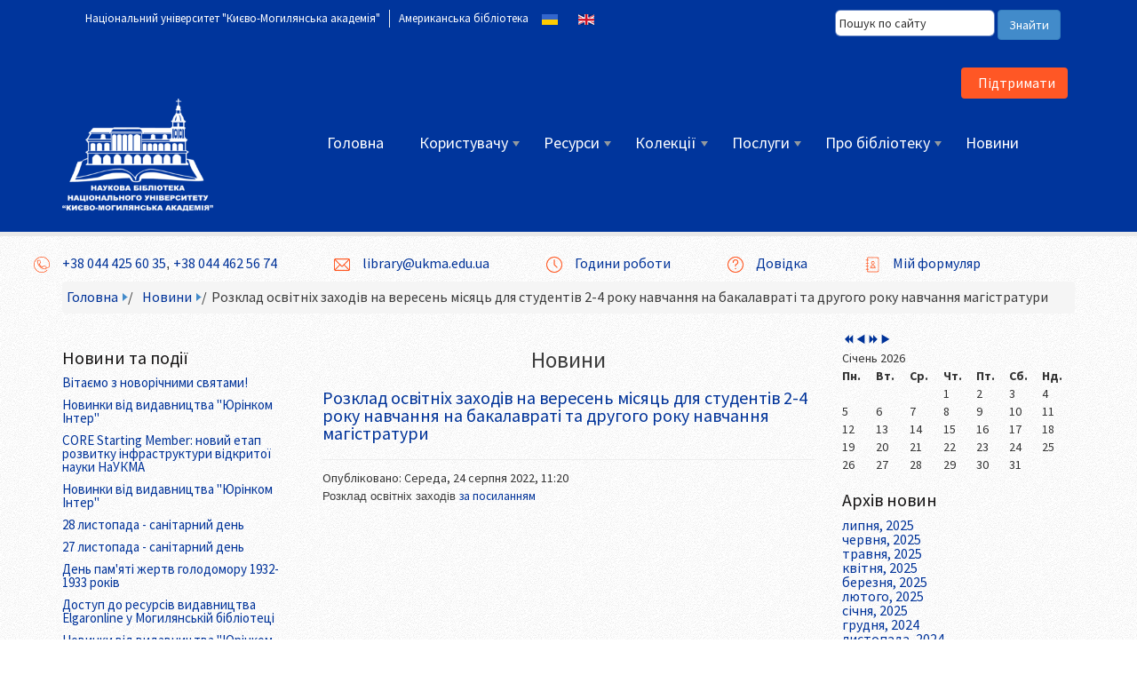

--- FILE ---
content_type: text/html; charset=utf-8
request_url: https://library.ukma.edu.ua/novyny/564-rozklad-osvitnikh-zakhodiv-na-veresen-misiats-dlia-studentiv-2-4-roku-navchannia-na-bakalavrati-ta-druhoho-roku-navchannia-mahistratury-2
body_size: 12877
content:

<!DOCTYPE html>
<html xmlns="http://www.w3.org/1999/xhtml" xml:lang="uk-ua" lang="uk-ua" dir="ltr">
<head>
	<!-- Optimised with Easy Frontend SEO Free - Kubik-Rubik Joomla! Extensions - https://kubik-rubik.de/efseo-easy-frontend-seo -->
	<meta name="viewport" content="width=device-width, initial-scale=1">
	<script type="text/javascript" src="/templates/os-basetemplate/javascript/jquery.js"></script>
	<script type="text/javascript">jQuery.noConflict();</script>
	

<link href='//fonts.googleapis.com/css?family=Source+Sans+Pro:200,300,400,600,700,900,200italic,300italic,400italic,600italic,700italic,900italic|Dosis:200,300,400,500,600,700,800|Abel|Droid+Sans:400,700|Lato:100,300,400,700,900,100italic,300italic,400italic,700italic,900italic|Lora:400,700,400italic,700italic|PT+Sans:400,700,400italic,700italic|PT+Sans+Narrow:400,700|Quicksand:300,400,700|Ubuntu:300,400,500,700,300italic,400italic,500italic,700italic|Lobster|Ubuntu+Condensed|Oxygen:400,300,700|Oswald:700,400,300|Open+Sans+Condensed:300,700,300italic|Roboto+Condensed:300italic,400italic,700italic,400,700,300|Open+Sans:300italic,400italic,600italic,700italic,800italic,800,700,400,600,300|Prosto+One|Francois+One|Comfortaa:700,300,400|Raleway:300,600,900,500,400,100,800,200,700|Roboto:300,700,500italic,900,300italic,400italic,900italic,100italic,100,500,400,700italic|Roboto+Slab:300,700,100,400|Share:700,700italic,400italic,400' rel='stylesheet' type='text/css'
>
<link href="//maxcdn.bootstrapcdn.com/font-awesome/4.3.0/css/font-awesome.min.css" rel="stylesheet">

 <base href="https://library.ukma.edu.ua/novyny/564-rozklad-osvitnikh-zakhodiv-na-veresen-misiats-dlia-studentiv-2-4-roku-navchannia-na-bakalavrati-ta-druhoho-roku-navchannia-mahistratury-2" />
	<meta http-equiv="content-type" content="text/html; charset=utf-8" />
	<meta name="keywords" content="Наукова бібліотека Національний університет &quot;Києво-Могилянська академія&quot;" />
	<meta name="rights" content="Наукова бібліотека Національного університету &quot;Києво-Могилянська академія&quot;" />
	<meta name="robots" content="index, follow" />
	<meta name="description" content="Наукова бібліотека Національного університету &quot;Києво-Могилянська академія&quot;" />
	<meta name="generator" content="Joomla! - Open Source Content Management" />
	<title>Розклад освітніх заходів на вересень місяць для студентів 2-4 року навчання на бакалавраті та другого року навчання магістратури</title>
	<link href="/templates/os-basetemplate/favicon.ico" rel="shortcut icon" type="image/vnd.microsoft.icon" />
	<link href="https://library.ukma.edu.ua/component/search/?Itemid=131&amp;catid=16&amp;id=564&amp;format=opensearch" rel="search" title="Пошук Наукова бібліотека НаУКМА" type="application/opensearchdescription+xml" />
	<link href="/media/system/css/modal.css?6d5b7f43c917f9a5cc4ca01bc6116251" rel="stylesheet" type="text/css" />
	<link href="/media/com_attachments/css/attachments_hide.css" rel="stylesheet" type="text/css" />
	<link href="/templates/os-basetemplate/bootstrap/css/bootstrap.css" rel="stylesheet" type="text/css" />
	<link href="/templates/os-basetemplate/css/style.css" rel="stylesheet" type="text/css" />
	<link href="/media/com_icagenda/icicons/style.css" rel="stylesheet" type="text/css" />
	<link href="/components/com_icagenda/themes/packs/ic_rounded/css/ic_rounded_module.css" rel="stylesheet" type="text/css" />
	<link href="https://library.ukma.edu.ua/plugins/content/fastsocialshare/style/style.css" rel="stylesheet" type="text/css" />
	<link href="/media/mod_languages/css/template.css?6d5b7f43c917f9a5cc4ca01bc6116251" rel="stylesheet" type="text/css" />
	<style type="text/css">

.boxnavbuttons {width:40px; bottom: 5%; position:fixed; z-index: 10001; display: none;}

.backtotop{ transition: background 0.35s ease; margin-bottom: 2px; background-size: 100% 100% !important; background-image: url("https://library.ukma.edu.ua/images/icons/arrow-up.png"); background-color: #ff5725; width:40px; height:40px; border-radius: 25px; z-index: 10001; display: block;}
.backtotop:hover{ background-color: #fcd2c5; cursor: pointer; }

.gotobottom{ transition: background 0.35s ease; margin-bottom: 2px; background-size: 100% 100% !important; background-image: url("https://library.ukma.edu.ua/plugins/system/gotop/img/scrollTobottom.png"); background-color: #ff5725; width:40px; height:40px; border-radius: 25px; z-index: 10001; display:block;}
.gotobottom:hover { background-color: #fcd2c5; cursor: pointer; }

@media only screen and (max-width: 768px) {
.gototop {display: none !important;}
}

.boxnavbuttons{right: 5px;}



@media screen and (min-width:1201px){


}

@media screen and (min-width:769px) and (max-width:1200px){


}

@media screen and (min-width:481px) and (max-width:768px){


.ic_rounded.iccalendar table td .icevent a:hover,
.ic_rounded.iccalendar table td .icevent a:focus {
	border-radius:3px;
	background:#333;
}
.ic_rounded.iccalendar table td .icevent a:hover .bright,
.ic_rounded.iccalendar table td .icevent a:focus .bright {
	border-radius:3px;
	color:#fff;
	background:#333;
}
.ic_rounded.iccalendar table td .icmulti a:hover,
.ic_rounded.iccalendar table td .icevent a:focus {
	background:#333;
}
.ic_rounded.iccalendar table td .icmulti a:hover .bright,
.ic_rounded.iccalendar table td .icevent a:focus .bright {
	color:#fff;
	background:#333;
}


.ic_rounded .icnav .backic:hover,
.ic_rounded .icnav .nextic:hover,
.ic_rounded .icnav .backicY:hover,
.ic_rounded .icnav .nexticY:hover {
	color:#333333;
	background:none;
	cursor:pointer;
}
#ictip a.close:hover {
	color:black;
	background:none;
	cursor:pointer;
}
#ictip div.linkTo:hover {
	color:#000;
	background:#ddd;
	text-decoration:none;
	border-radius:3px;
}
#ictip a:hover {
	background:none;
}

}

@media screen and (max-width:480px){



	#ictip a.close {
		padding-right:15px;
	}

}

	</style>
	<script type="application/json" class="joomla-script-options new">{"csrf.token":"d96b3a91081a1099ea8f4d7fc0b020ce","system.paths":{"root":"","base":""}}</script>
	<script src="/media/system/js/mootools-core.js?6d5b7f43c917f9a5cc4ca01bc6116251" type="text/javascript"></script>
	<script src="/media/system/js/core.js?6d5b7f43c917f9a5cc4ca01bc6116251" type="text/javascript"></script>
	<script src="/media/system/js/mootools-more.js?6d5b7f43c917f9a5cc4ca01bc6116251" type="text/javascript"></script>
	<script src="/media/system/js/modal.js?6d5b7f43c917f9a5cc4ca01bc6116251" type="text/javascript"></script>
	<script src="/media/jui/js/jquery.min.js?6d5b7f43c917f9a5cc4ca01bc6116251" type="text/javascript"></script>
	<script src="/media/jui/js/jquery-noconflict.js?6d5b7f43c917f9a5cc4ca01bc6116251" type="text/javascript"></script>
	<script src="/media/jui/js/jquery-migrate.min.js?6d5b7f43c917f9a5cc4ca01bc6116251" type="text/javascript"></script>
	<script src="/media/com_attachments/js/attachments_refresh.js" type="text/javascript"></script>
	<script src="/templates/os-basetemplate/bootstrap/js/bootstrap.js" type="text/javascript"></script>
	<script src="/templates/os-basetemplate/javascript/custom.js" type="text/javascript"></script>
	<script src="/media/jui/js/bootstrap.min.js?6d5b7f43c917f9a5cc4ca01bc6116251" type="text/javascript"></script>
	<script src="/modules/mod_iccalendar/js/jQuery.highlightToday.min.js" type="text/javascript"></script>
	<script type="text/javascript">

		jQuery(function($) {
			SqueezeBox.initialize({});
			initSqueezeBox();
			$(document).on('subform-row-add', initSqueezeBox);

			function initSqueezeBox(event, container)
			{
				SqueezeBox.assign($(container || document).find('a.modal').get(), {
					parse: 'rel'
				});
			}
		});

		window.jModalClose = function () {
			SqueezeBox.close();
		};

		// Add extra modal close functionality for tinyMCE-based editors
		document.onreadystatechange = function () {
			if (document.readyState == 'interactive' && typeof tinyMCE != 'undefined' && tinyMCE)
			{
				if (typeof window.jModalClose_no_tinyMCE === 'undefined')
				{
					window.jModalClose_no_tinyMCE = typeof(jModalClose) == 'function'  ?  jModalClose  :  false;

					jModalClose = function () {
						if (window.jModalClose_no_tinyMCE) window.jModalClose_no_tinyMCE.apply(this, arguments);
						tinyMCE.activeEditor.windowManager.close();
					};
				}

				if (typeof window.SqueezeBoxClose_no_tinyMCE === 'undefined')
				{
					if (typeof(SqueezeBox) == 'undefined')  SqueezeBox = {};
					window.SqueezeBoxClose_no_tinyMCE = typeof(SqueezeBox.close) == 'function'  ?  SqueezeBox.close  :  false;

					SqueezeBox.close = function () {
						if (window.SqueezeBoxClose_no_tinyMCE)  window.SqueezeBoxClose_no_tinyMCE.apply(this, arguments);
						tinyMCE.activeEditor.windowManager.close();
					};
				}
			}
		};
		
jQuery(document).ready(function() {
	
var scrollDiv = document.createElement('div');
jQuery(scrollDiv).attr('class', 'boxnavbuttons').html('').appendTo('body');
	  });	

    jQuery(window).scroll(function(){
        if (jQuery(this).scrollTop() > 100) {
            jQuery('.boxnavbuttons').fadeIn();
	    } else {
            jQuery('.boxnavbuttons').fadeOut();
        }
    });

jQuery(document).ready(function() {
var scrollDiv = document.createElement('div');
jQuery(scrollDiv).attr('class', 'backtotop').attr('title', '').html('').appendTo('.boxnavbuttons');
	  });	
	
jQuery(document).ready(function(){

    //Click event to scroll to top
    jQuery('.backtotop').click(function(){
        jQuery('html, body').animate({scrollTop : 0},800);
        return false;
    });

});

		jQuery(document).ready(function(){
			jQuery("#mod_iccalendar_182").highlightToday("show_today");
		});
	
	</script>

 
<script type="text/javascript">  window.dataLayer = window.dataLayer || [];
  function gtag(){dataLayer.push(arguments);}
  gtag('js', new Date());

  gtag('config', 'UA-22914707-10');

</script>
<!--[if IE 7]> <link type="text/css" rel="stylesheet" href="/templates/os-basetemplate/css/style_ie7.css" /> <![endif]-->
<!--[if IE 8]> <link type="text/css" rel="stylesheet" href="/templates/os-basetemplate/css/style_ie8.css" /> <![endif]-->
<!--[if IE 9]> <link type="text/css" rel="stylesheet" href="/templates/os-basetemplate/css/style_ie9.css" /> <![endif]-->

<meta name="yandex-verification" content="9644f5ea30b63b06" />


</head>
<style type="text/css">
body {
    font-family:"Source Sans Pro";
    background-color:#FFFFFF; 
    background-image: url('/templates/os-basetemplate/images/04.png');
}
a {
    color:#003399;
    text-decoration:none;
    font-family:"Source Sans Pro";
}
a:hover {
    color:#FF5725;
    text-decoration:none;
}
.top_menu li a {
    color:#FFFFFF;
    text-decoration:none;
    font-family:"Source Sans Pro";
}
.top_menu li a:hover {
    color:#FF5725;
    text-decoration:none;
} 
.main_menu li a {
    color:#FFFFFF;
    text-decoration:none;
    font-family:"Source Sans Pro";
}
.main_menu li a:hover {
    color:#FF5725;
    text-decoration:none;
}
.footer_menu li a {
    color:#FFFFFF;
    text-decoration:none;
    font-family:"Source Sans Pro";
}
.footer_menu li a:hover {
    color:#FF5725;
    text-decoration:none;
}


h1 {font-family:"Source Sans Pro";}
h2 {font-family:"Source Sans Pro";}
h3 {font-family:"Source Sans Pro";}
h4 {font-family:"Source Sans Pro";}
h5 {font-family:"Source Sans Pro";}
h6 {font-family:"Source Sans Pro";}
</style>

<body>
	<div class="header">
		<div id="header" class="container">

			<div  class="row">
				 								    <div class="top_menu col-lg-12 col-md-12 col-sm-12 col-xs-12">
						<div id="site-navigation-top" class="navbar" role="navigation">
							<div class="navbar-header">
						      <button type="button" class="navbar-toggle" data-toggle="collapse" data-target="#top-navbar-collapse">
						        <i class="fa fa-bars"></i>
						      </button>
						    </div>
							<div id="top-navbar-collapse" class="collapse navbar-collapse navbar-ex1-collapse">
										<section class="moduletable">
						
<div class="search pull-right input-append ">
    <form action="/novyny" method="post" class="form-inline">
    		<input name="searchword" id="mod-search-searchword" type="text" value="Пошук по сайту"  onblur="if (this.value=='') this.value='Пошук по сайту';" onfocus="if (this.value=='Пошук по сайту') this.value='';" />    	<input type="hidden" name="task" value="search" />
    	<input type="hidden" name="option" value="com_search" />
    	<input type="hidden" name="Itemid" value="0" />
		<button class="button btn btn-primary" onclick="this.form.searchword.focus();"><i class="icon-search"></i>Знайти</button>    </form>
</div>
		</section>
			<div class="moduletable">
						<ul class="nav navbar-nav menu">
<li class="item-125"><a href="https://www.ukma.edu.ua/" >Національний університет &quot;Києво-Могилянська академія&quot;</a></li><li class="item-126"><a href="https://al.ukma.edu.ua/" >Американська бібліотека</a></li></ul>
		</div>
			<div class="moduletable">
						<div class="mod-languages">

	<ul class="lang-inline" dir="ltr">
									<li class="lang-active">
			<a href="https://library.ukma.edu.ua/novyny/564-rozklad-osvitnikh-zakhodiv-na-veresen-misiats-dlia-studentiv-2-4-roku-navchannia-na-bakalavrati-ta-druhoho-roku-navchannia-mahistratury-2">
												<img src="/media/mod_languages/images/uk_ua.gif" alt="Українська (Україна)" title="Українська (Україна)" />										</a>
			</li>
								<li>
			<a href="/en/news">
												<img src="/media/mod_languages/images/en_gb.gif" alt="English (United Kingdom)" title="English (United Kingdom)" />										</a>
			</li>
				</ul>

</div>
		</div>
	
							</div>
						</div><!-- #site-navigation -->
				    </div>
				  				</div>

			    				<div class="row">
					<div class="col-lg-3 col-md-3 col-sm-3 col-xs-12">
						
					</div>
					<div class="col-lg-3 col-md-3 col-sm-3 col-xs-12">
						
					</div>
					<div class="col-lg-3 col-md-3 col-sm-3 col-xs-12">
						
					</div>
					<div class="col-lg-3 col-md-3 col-sm-3 col-xs-12">
								<div class="moduletable">
						

<div class="custom"  >
	<p> </p>
<table style="padding-left: 2%; padding-right: 3%; display: block; float: right;">
<tbody>
<tr>
<td style="width: 100%; text-align: left;">
<p style="text-align: center;"><span style="font-family: arial, helvetica, sans-serif; font-size: 12pt;"><button style="border-radius: 4px; float: left; border-color: transparent; background: #FF5725; text-align: center; vertical-align: middle; width: 120px; height: 35px;"><span style="border-radius: 0px; text-align: center; font-family: arial, helvetica, sans-serif; font-size: 12pt; color: #ff5725;"> <a style="color: #ffffff;" href="/pro-biblioteku/pidtrymaty-biblioteku" hreflang="uk">Підтримати</a></span></button></span></p>
</td>
</tr>
</tbody>
</table></div>
		</div>
	
					</div>
				</div>
			    
			    <div class="row">
					<div class="col-lg-3 col-md-3 col-sm-3 col-xs-12">
					    <div id="logo">
						  <a href="https://library.ukma.edu.ua/">
						      <img style="width:180px; height:150px; " src="/images/logo/Logo4.png" alt="Logo" />
						  </a>
					    </div>
					</div>
								    <div class="main_menu">
						<nav id="site-navigation-main" class="navbar" role="navigation">
							<div class="navbar-header">
						      <button type="button" class="navbar-toggle" data-toggle="collapse" data-target="#main-navbar-collapse">
						        <i class="fa fa-bars"></i>
						      </button>
						    </div>
							<div id="main-navbar-collapse" class="collapse navbar-collapse">
										<div class="moduletable">
						<ul class="nav navbar-nav menu">
<li class="item-101 active"><a href="/" >Головна</a></li><li class="item-128 deeper parent"><a href="/korystuvachu" >Користувачу</a><ul class="nav-child unstyled small"><li class="item-573"><a href="/korystuvachu/dystantsiini-posluhy" >Дистанційні послуги </a></li><li class="item-216"><a href="/korystuvachu/reiestratsiia" >Реєстрація</a></li><li class="item-220"><a href="/korystuvachu/pravyla-korystuvannia" >Правила користування</a></li><li class="item-217"><a href="/korystuvachu/zamovyty-dokumenty" >Замовити документи</a></li><li class="item-236"><a href="/korystuvachu/poshuk-informatsii" >Пошук інформації</a></li><li class="item-235"><a href="/korystuvachu" >Студенту</a></li><li class="item-387"><a href="/korystuvachu/vypusknyku" >Випускнику</a></li><li class="item-127"><a href="/korystuvachu/doslidnyku" >Досліднику</a></li><li class="item-784"><a href="/korystuvachu/proshi" >Про штучний інтелект</a></li><li class="item-344"><a href="/korystuvachu/chasti-zapytannia" >Часті запитання</a></li></ul></li><li class="item-130 deeper parent"><a href="/resursy" >Ресурси</a><ul class="nav-child unstyled small"><li class="item-233"><a href="http://aleph.ukma.kiev.ua/F" >Електронний каталог</a></li><li class="item-234"><a href="/resursy/bazy-danykh" >Бази даних</a></li><li class="item-224"><a href="http://dlib.ukma.edu.ua/" target="_blank" >Цифрова колекція</a></li><li class="item-225"><a href="https://vm.ukma.edu.ua" target="_blank" >Віртуальний музей</a></li><li class="item-226"><a href="http://ekmair.ukma.edu.ua/" target="_blank" >Інституційний репозитарій</a></li><li class="item-221"><a href="/resursy/vydannia-naukma" >Наукові видання НаУКМА</a></li></ul></li><li class="item-232 deeper parent"><a href="/kolektsii" >Колекції</a><ul class="nav-child unstyled small"><li class="item-227"><a href="/kolektsii/naukovyi-arkhiv" >Науковий архів</a></li><li class="item-153"><a href="/kolektsii/kolektsii" >Особові колекції</a></li><li class="item-231"><a href="https://library.ukma.edu.ua/kolektsii/kolektsiia-tsinnykh-ta-ridkisnykh-vydan" >Колекція цінних та рідкісних видань</a></li><li class="item-242"><a href="/kolektsii/drukovana-periodyka" >Друкована періодика</a></li><li class="item-243"><a href="/kolektsii/memorialna-biblioteka-omeliana-pritsaka" >Меморіальна бібліотека Омеляна Пріцака</a></li><li class="item-244"><a href="/kolektsii/biblioteka-arkhiv-dzheimsa-meisa" >Меморіальна бібліотека Джеймса Мейса</a></li><li class="item-310"><a href="/kolektsii/mystetska-kolektsiia" >Мистецька колекція</a></li></ul></li><li class="item-129 deeper parent"><a href="/posluhy" >Послуги</a><ul class="nav-child unstyled small"><li class="item-405"><a href="/posluhy/hovorymo-hraiemo-chytaiemo-anhliiskoiu" >Говоримо, граємо, читаємо англійською</a></li><li class="item-406"><a href="/posluhy/stvorennia-profiliu-doslidnyka" >Створення профілю дослідника</a></li><li class="item-407"><a href="https://forms.office.com/pages/responsepage.aspx?id=Q_7LuAzJ6kuErr5dbYpfUiGLDxyRhvBIn9U9giBPuu9UNEFCQlJBSDVFN05JUFZKMkFIUkRMVVk1UiQlQCN0PWcu" >Електронна доставка документів</a></li><li class="item-409"><a href="/posluhy/rekomenduvaty-knyhu" >Рекомендувати книгу</a></li><li class="item-408"><a href="https://forms.office.com/r/wyKtF28T0X" >Міжбібліотечний абонемент</a></li><li class="item-786"><a href="/posluhy/peredacha-dubletnoi-literatury" >Передача дублетної літератури</a></li><li class="item-410"><a href="/posluhy/knyhoobmin" >Книгообмін</a></li><li class="item-780"><a href="/posluhy/yak-otrymaty-isbn-issn" >Отримання ISBN, ISSN</a></li><li class="item-785"><a href="/posluhy/rozmishchennia-u-vidkrytomu-dostupi-ekmair" >Розміщення у відкритому доступі (eKMAIR)</a></li><li class="item-389"><a href="https://forms.office.com/r/5kpwRQDz8N" >Реєстрація онлайн</a></li><li class="item-154"><a href="https://forms.office.com/r/EKyUT7EbWA" >Тренінги</a></li><li class="item-388"><a href="https://forms.office.com/pages/responsepage.aspx?id=Q_7LuAzJ6kuErr5dbYpfUiGLDxyRhvBIn9U9giBPuu9UNjFRRjYwTzc2S05PVENWMTE4VEFOMU5RMiQlQCN0PWcu" >Визначення коду УДК</a></li><li class="item-400"><a href="https://forms.office.com/r/EhuE58PjmJ" >Екскурсії</a></li><li class="item-401"><a href="https://forms.office.com/pages/responsepage.aspx?id=Q_7LuAzJ6kuErr5dbYpfUiGLDxyRhvBIn9U9giBPuu9UOVhLUUZYNzZXT0lYWjRSWEU3TzYxMEFPQSQlQCN0PWcu" >Оцифрування документів</a></li><li class="item-402"><a href="/posluhy/zamovyty-prymishchennia" >Замовити приміщення</a></li><li class="item-218"><a href="/posluhy/materialy-do-kursiv" >Матеріали до курсів</a></li></ul></li><li class="item-132 deeper parent"><a href="/pro-biblioteku" >Про бібліотеку</a><ul class="nav-child unstyled small"><li class="item-147"><a href="/pro-biblioteku/misiia" >Місія</a></li><li class="item-150"><a href="/pro-biblioteku/istoriia" >Історія</a></li><li class="item-212"><a href="/pro-biblioteku/pidrozdily" >Підрозділи</a></li><li class="item-213"><a href="/pro-biblioteku/naukovi-zakhody" >Наукова діяльність</a></li><li class="item-571"><a href="/pro-biblioteku/proekty" >Проєкти</a></li><li class="item-535"><a href="/pro-biblioteku/zvity-ta-biudzhety" >Звіти, плани, стратегія</a></li><li class="item-264"><a href="/pro-biblioteku/vakansii" >Вакансії</a></li><li class="item-214"><a href="/pro-biblioteku/zmi-pro-nas" >ЗМІ про нас</a></li><li class="item-210"><a href="/pro-biblioteku/pidtrymaty-biblioteku" target="_blank" >Підтримати</a></li><li class="item-215"><a href="/pro-biblioteku/fotohalereia" >Фотогалерея</a></li><li class="item-171"><a href="/pro-biblioteku/bibliotekariu" >Бібліотекарю</a></li></ul></li><li class="item-131 current"><a href="/novyny" >Новини</a></li></ul>
		</div>
	
							</div>
						</nav><!-- #site-navigation -->
				    </div>
							    </div>
			</div> <!--id header-->
		 </div> <!--class header-->

 		    				<div class="row slider-row">
					<div class="col-lg-12 col-md-12 col-sm-12 col-xs-12">
								<div class="moduletable">
						

<div class="custom"  >
	<div> 
<div><span style="font-family: arial, helvetica, sans-serif; font-size: 12pt;"> </span>
<table style="padding-left: 3%; padding-right: 3%; float: left; display: block;">
<tbody>
<tr>
<td style="width: 100%; text-align: left;">
<p style="text-align: center;"><span style="font-family: arial, helvetica, sans-serif; font-size: 12pt;"><img src="/images/icons/phone_1.png" width="28" /> <a href="tel: +38 044 425 60 35">+38 044 425 60 35</a>, <a href="tel: +38 044 425 60 35">+38 044 462 56 74</a></span></p>
</td>
</tr>
</tbody>
</table>
<table style="padding-left: 2%; padding-right: 3%; float: left; display: block;">
<tbody>
<tr>
<td style="width: 100%; text-align: left;">
<p style="text-align: center;"><span style="font-family: arial, helvetica, sans-serif; font-size: 12pt;"><img src="/images/icons/email3.png" width="28" /> <a href="mailto: library@ukma.edu.ua"><span id="cloak10505a4cfc6b8e5d41c0047ce430590c">Ця електронна адреса захищена від спам-ботів. Вам необхідно увімкнути JavaScript, щоб побачити її.</span><script type='text/javascript'>
				document.getElementById('cloak10505a4cfc6b8e5d41c0047ce430590c').innerHTML = '';
				var prefix = '&#109;a' + 'i&#108;' + '&#116;o';
				var path = 'hr' + 'ef' + '=';
				var addy10505a4cfc6b8e5d41c0047ce430590c = 'l&#105;br&#97;ry' + '&#64;';
				addy10505a4cfc6b8e5d41c0047ce430590c = addy10505a4cfc6b8e5d41c0047ce430590c + '&#117;km&#97;' + '&#46;' + '&#101;d&#117;' + '&#46;' + '&#117;&#97;';
				document.getElementById('cloak10505a4cfc6b8e5d41c0047ce430590c').innerHTML += addy10505a4cfc6b8e5d41c0047ce430590c;
		</script></a></span></p>
</td>
</tr>
</tbody>
</table>
<table style="padding-left: 2%; padding-right: 3%; float: left; display: block;">
<tbody>
<tr>
<td style="width: 100%; text-align: left;">
<p style="text-align: center;"><span style="font-family: arial, helvetica, sans-serif; font-size: 12pt;"><img src="/images/icons/clock.png" width="28" /> <a href="/pro-biblioteku/open-hours" hreflang="uk">Години роботи</a></span></p>
</td>
</tr>
</tbody>
</table>
<table style="padding-left: 2%; padding-right: 3%; float: left; display: block;">
<tbody>
<tr>
<td style="width: 100%; text-align: left;">
<p style="text-align: center;"><span style="font-family: arial, helvetica, sans-serif; font-size: 12pt;"><img src="/images/icons/question.png" width="28" /> <a href="/pro-biblioteku/dovidka" hreflang="uk">Довідка</a></span></p>
</td>
</tr>
</tbody>
</table>
<table style="padding-left: 2%; padding-right: 3%; float: left; display: block;">
<tbody>
<tr>
<td style="width: 100%; text-align: left;">
<p style="text-align: center;"><span style="font-family: arial, helvetica, sans-serif; font-size: 12pt;"><img src="/images/icons/contact-book.png" width="28" /> <a href="http://aleph.ukma.kiev.ua/F/?func=bor-info" target="_blank" rel="noopener noreferrer">Мій формуляр</a></span></p>
</td>
</tr>
</tbody>
</table>
</div>
</div></div>
		</div>
	
					</div>
				</div>
		    
		<div id="wrapper" class="container">
		    			<div class="row">
				<div class="col-lg-12 col-md-12 col-sm-12 col-xs-12">
							<div class="moduletable">
						
<ul class="breadcrumb ">
<li><a href="/" class="pathway">Головна</a><span class="divider">/</span></li><li><a href="/novyny" class="pathway">Новини</a></li><li><span class="divider">/</span><span>Розклад освітніх заходів на вересень місяць для студентів 2-4 року навчання на бакалавраті та другого року навчання магістратури</span></li></ul>
		</div>
	
					
				</div>
			</div>
		    		    
		    
			<div id="globalContent">

				
			    <div class="row">
										      <div class="sidebar-left col-lg-3 col-md-3 col-sm-3 col-xs-12">		<header class="moduletable">
							<h2>Новини та події</h2>
						<div class="newsflash">
					<h4 class="newsflash-title">
			<a href="/novyny/885-vitaiemo-z-novorichnymy-sviatamy-2">
			Вітаємо з новорічними святами!		</a>
		</h4>


	



					<h4 class="newsflash-title">
			<a href="/novyny/884-novynky-vid-vydavnytstva-yurinkom-inter-21">
			Новинки від видавництва "Юрінком Інтер"		</a>
		</h4>


	



					<h4 class="newsflash-title">
			<a href="/novyny/883-1-2">
			CORE Starting Member: новий етап розвитку інфраструктури відкритої науки НаУКМА		</a>
		</h4>


	



					<h4 class="newsflash-title">
			<a href="/novyny/882-novynky-vid-vydavnytstva-yurinkom-inter-20">
			Новинки від видавництва "Юрінком Інтер"		</a>
		</h4>


	



					<h4 class="newsflash-title">
			<a href="/novyny/881-28-lystopada-sanitarnyi-den-2">
			28 листопада - санітарний день		</a>
		</h4>


	



					<h4 class="newsflash-title">
			<a href="/novyny/880-27-lystopada-sanitarnyi-den">
			27 листопада - санітарний день		</a>
		</h4>


	



					<h4 class="newsflash-title">
			<a href="/novyny/879-den-pamiati-zhertv-holodomoru-1932-1933-rokiv">
			День пам'яті жертв голодомору 1932-1933 років		</a>
		</h4>


	



					<h4 class="newsflash-title">
			<a href="/novyny/878-dostup-do-resursiv-vydavnytstva-elgaronline-u-mohylianskii-bibliotetsi">
			Доступ до ресурсів видавництва Elgaronline у Могилянській бібліотеці		</a>
		</h4>


	



					<h4 class="newsflash-title">
			<a href="/novyny/877-novynky-vid-vydavnytstva-yurinkom-inter-19">
			Новинки від видавництва "Юрінком Інтер"		</a>
		</h4>


	



					<h4 class="newsflash-title">
			<a href="/novyny/876-biobibliohrafichnyi-pokazhchyk-serii-vcheni-naukma">
			Біобібліографічний покажчик серії «Вчені НаУКМА»		</a>
		</h4>


	



					<h4 class="newsflash-title">
			<a href="/novyny/875-bezkoshtovnyi-dostup-do-prestyzhnykh-biolohichnykh-zhurnaliv-do-2026-roku-v-mohylianskii-bibliotetsi">
			Безкоштовний доступ до біологічних журналів до 2026 року в Могилянській бібліотеці!		</a>
		</h4>


	



					<h4 class="newsflash-title">
			<a href="/novyny/874-novynky-vid-vydavnytstva-yurinkom-inter-18">
			Новинки від видавництва "Юрінком Інтер"		</a>
		</h4>


	



					<h4 class="newsflash-title">
			<a href="/novyny/873-pidsumky-tyzhnia-vidkrytoho-dostupu-2025">
			Підсумки Тижня Відкритого Доступу 2025		</a>
		</h4>


	



					<h4 class="newsflash-title">
			<a href="/novyny/872-31-zhovtnia-sanitarnyi-den-2">
			31 жовтня - санітарний день		</a>
		</h4>


	



					<h4 class="newsflash-title">
			<a href="/novyny/871-30-zhovtnia-sanitarnyi-den">
			30 жовтня - санітарний день		</a>
		</h4>


	



	</div>
		</header>
	</div>
					
						<div id="contentBox" class="col-lg-6 col-md-6 col-sm-6 col-xs-12">
							
							<div><div id="system-message-container">
	</div>
</div>
							<div>
<article class="item-page post-564 post hentry status-publish category-news-2 ">
 
	 
	 
		<header class="entry-header">
					<hgroup class="page-header">
				<h1 class="entry-title">
					Новини				</h1>
				<h2>
									<a href="/novyny/564-rozklad-osvitnikh-zakhodiv-na-veresen-misiats-dlia-studentiv-2-4-roku-navchannia-na-bakalavrati-ta-druhoho-roku-navchannia-mahistratury-2">
				Розклад освітніх заходів на вересень місяць для студентів 2-4 року навчання на бакалавраті та другого року навчання магістратури</a>
								</h2>
			</hgroup>
		
			
	</header>
			
	
		
	<div class="entry-meta muted clearfix">
						
			
				
							
							<time class="publish-date" datetime="2022-08-24 11:20:53" pubdate="pubdate">
				Опубліковано: Середа, 24 серпня 2022, 11:20			</time>
			
				
								
					
				
				 		
			</div>
		
	<section class="entry-content"> 
																<p><span style="font-family: arial, helvetica, sans-serif; font-size: 10pt;">Розклад освітніх заходів <a href="https://www.ukma.edu.ua/index.php/news/5107-rozklad-osvitnikh-zakhodiv-na-veresen-2022-23-n-r" target="_blank" rel="noopener noreferrer">за посиланням</a></span></p>												
					
				
				
								
		
															
		
    </footer>
</article></div>
							
						</div>

											<div class="sidebar-right col-lg-3 col-md-3 col-sm-3 col-xs-12">
									<div class="moduletable">
						<!-- iCagenda - Calendar --><div tabindex="0" id="ic-calendar-182" class="">
<!-- Calendar -->


<div class="ic_rounded iccalendar " style=" background-color: transparent; background-image: none;" id="182"><div id="mod_iccalendar_182">
			<div class="icagenda_header">
			</div><div class="icnav"><a id="ic-prev-year" class="backicY icagendabtn_182" href="https://library.ukma.edu.ua/novyny/564-rozklad-osvitnikh-zakhodiv-na-veresen-misiats-dlia-studentiv-2-4-roku-navchannia-na-bakalavrati-ta-druhoho-roku-navchannia-mahistratury-2?iccaldate=2025-01-1" rel="nofollow"><span style="height: 1px; width: 1px; position: absolute; overflow: hidden; top: -10px;" title="">Попередній рік</span><span class="iCicon iCicon-backicY"></span></a><a id="ic-prev-month" class="backic icagendabtn_182" href="https://library.ukma.edu.ua/novyny/564-rozklad-osvitnikh-zakhodiv-na-veresen-misiats-dlia-studentiv-2-4-roku-navchannia-na-bakalavrati-ta-druhoho-roku-navchannia-mahistratury-2?iccaldate=2025-12-1" rel="nofollow"><span style="height: 1px; width: 1px; position: absolute; overflow: hidden; top: -10px;" title="">Попередній місяць</span><span class="iCicon iCicon-backic"></span></a><a id="ic-next-year" class="nexticY icagendabtn_182" href="https://library.ukma.edu.ua/novyny/564-rozklad-osvitnikh-zakhodiv-na-veresen-misiats-dlia-studentiv-2-4-roku-navchannia-na-bakalavrati-ta-druhoho-roku-navchannia-mahistratury-2?iccaldate=2027-01-1" rel="nofollow"><span style="height: 1px; width: 1px; position: absolute; overflow: hidden; top: -10px;" title="">Наступний рік</span><span class="iCicon iCicon-nexticY"></span></a><a id="ic-next-month" class="nextic icagendabtn_182" href="https://library.ukma.edu.ua/novyny/564-rozklad-osvitnikh-zakhodiv-na-veresen-misiats-dlia-studentiv-2-4-roku-navchannia-na-bakalavrati-ta-druhoho-roku-navchannia-mahistratury-2?iccaldate=2026-2-1" rel="nofollow"><span style="height: 1px; width: 1px; position: absolute; overflow: hidden; top: -10px;" title="">Наступний місяць</span><span class="iCicon iCicon-nextic"></span></a><div class="titleic">Січень 2026</div></div><div style="clear:both"></div>
			<table id="icagenda_calendar" class="ic-table" style="width:100%;">
				<thead>
					<tr>
						<th style="width:14.2857143%;background: ;">Пн.</th>
						<th style="width:14.2857143%;background: ;">Вт.</th>
						<th style="width:14.2857143%;background: ;">Ср.</th>
						<th style="width:14.2857143%;background: ;">Чт.</th>
						<th style="width:14.2857143%;background: ;">Пт.</th>
						<th style="width:14.2857143%;background: ;">Сб.</th>
						<th style="width:14.2857143%;background: ;">Нд.</th>
					</tr>
				</thead>
		<tr><td colspan="3"></td><td style="background: ;">
<!-- Module Calendar Day Pop-up -->

	<div class="no-event style_Day" data-cal-date="2026-01-01">
		1	</div>
</td><td style="background: ;">
<!-- Module Calendar Day Pop-up -->

	<div class="no-event style_Day" data-cal-date="2026-01-02">
		2	</div>
</td><td style="background: ;">
<!-- Module Calendar Day Pop-up -->

	<div class="no-event style_Day" data-cal-date="2026-01-03">
		3	</div>
</td><td style="background: ;">
<!-- Module Calendar Day Pop-up -->

	<div class="no-event style_Day" data-cal-date="2026-01-04">
		4	</div>
</td><tr><td style="background: ;">
<!-- Module Calendar Day Pop-up -->

	<div class="no-event style_Day" data-cal-date="2026-01-05">
		5	</div>
</td><td style="background: ;">
<!-- Module Calendar Day Pop-up -->

	<div class="no-event style_Day" data-cal-date="2026-01-06">
		6	</div>
</td><td style="background: ;">
<!-- Module Calendar Day Pop-up -->

	<div class="no-event style_Day" data-cal-date="2026-01-07">
		7	</div>
</td><td style="background: ;">
<!-- Module Calendar Day Pop-up -->

	<div class="no-event style_Day" data-cal-date="2026-01-08">
		8	</div>
</td><td style="background: ;">
<!-- Module Calendar Day Pop-up -->

	<div class="no-event style_Day" data-cal-date="2026-01-09">
		9	</div>
</td><td style="background: ;">
<!-- Module Calendar Day Pop-up -->

	<div class="no-event style_Day" data-cal-date="2026-01-10">
		10	</div>
</td><td style="background: ;">
<!-- Module Calendar Day Pop-up -->

	<div class="no-event style_Day" data-cal-date="2026-01-11">
		11	</div>
</td><tr><td style="background: ;">
<!-- Module Calendar Day Pop-up -->

	<div class="no-event style_Day" data-cal-date="2026-01-12">
		12	</div>
</td><td style="background: ;">
<!-- Module Calendar Day Pop-up -->

	<div class="no-event style_Day" data-cal-date="2026-01-13">
		13	</div>
</td><td style="background: ;">
<!-- Module Calendar Day Pop-up -->

	<div class="no-event style_Day" data-cal-date="2026-01-14">
		14	</div>
</td><td style="background: ;">
<!-- Module Calendar Day Pop-up -->

	<div class="no-event style_Day" data-cal-date="2026-01-15">
		15	</div>
</td><td style="background: ;">
<!-- Module Calendar Day Pop-up -->

	<div class="no-event style_Day" data-cal-date="2026-01-16">
		16	</div>
</td><td style="background: ;">
<!-- Module Calendar Day Pop-up -->

	<div class="no-event style_Day" data-cal-date="2026-01-17">
		17	</div>
</td><td style="background: ;">
<!-- Module Calendar Day Pop-up -->

	<div class="no-event style_Day" data-cal-date="2026-01-18">
		18	</div>
</td><tr><td style="background: ;">
<!-- Module Calendar Day Pop-up -->

	<div class="no-event style_Day" data-cal-date="2026-01-19">
		19	</div>
</td><td style="background: ;">
<!-- Module Calendar Day Pop-up -->

	<div class="no-event style_Day" data-cal-date="2026-01-20">
		20	</div>
</td><td style="background: ;">
<!-- Module Calendar Day Pop-up -->

	<div class="no-event style_Today" data-cal-date="2026-01-21">
		21	</div>
</td><td style="background: ;">
<!-- Module Calendar Day Pop-up -->

	<div class="no-event style_Day" data-cal-date="2026-01-22">
		22	</div>
</td><td style="background: ;">
<!-- Module Calendar Day Pop-up -->

	<div class="no-event style_Day" data-cal-date="2026-01-23">
		23	</div>
</td><td style="background: ;">
<!-- Module Calendar Day Pop-up -->

	<div class="no-event style_Day" data-cal-date="2026-01-24">
		24	</div>
</td><td style="background: ;">
<!-- Module Calendar Day Pop-up -->

	<div class="no-event style_Day" data-cal-date="2026-01-25">
		25	</div>
</td><tr><td style="background: ;">
<!-- Module Calendar Day Pop-up -->

	<div class="no-event style_Day" data-cal-date="2026-01-26">
		26	</div>
</td><td style="background: ;">
<!-- Module Calendar Day Pop-up -->

	<div class="no-event style_Day" data-cal-date="2026-01-27">
		27	</div>
</td><td style="background: ;">
<!-- Module Calendar Day Pop-up -->

	<div class="no-event style_Day" data-cal-date="2026-01-28">
		28	</div>
</td><td style="background: ;">
<!-- Module Calendar Day Pop-up -->

	<div class="no-event style_Day" data-cal-date="2026-01-29">
		29	</div>
</td><td style="background: ;">
<!-- Module Calendar Day Pop-up -->

	<div class="no-event style_Day" data-cal-date="2026-01-30">
		30	</div>
</td><td style="background: ;">
<!-- Module Calendar Day Pop-up -->

	<div class="no-event style_Day" data-cal-date="2026-01-31">
		31	</div>
</td><td colspan="1"></td></tr></table></div></div>
</div>
<script type="text/javascript">
(function($){
	var icmouse = 'click';
	var mouseout = '1';
	var icclasstip = '.icevent a';
	var icclass = '.iccalendar';
	var position = 'center';
	var posmiddle = 'top';
	var modid = '182';
	var modidid = '#182';
	var icagendabtn = '.icagendabtn_182';
	var mod_iccalendar = '#mod_iccalendar_182';
	var template = '.ic_rounded';
	var loading = 'чекайте...';
	var closetxt = 'Закінчити';
	var tip_type = '1';
	var tipwidth = 390;
	var smallwidththreshold = 481;
	var verticaloffset = 50;
	var css_position = '';
	var mobile_min_width = 320;
	var extra_css = '';

	$(document).on('click touchend', icagendabtn, function(e){		e.preventDefault();

		url=$(this).attr('href');

		$(modidid).html('<\div class="icloading_box"><\div style="text-align:center;">' + loading + '<\/div><\div class="icloading_img"><\/div><\/div>').load(url + ' ' + mod_iccalendar, function(){$('#mod_iccalendar_182').highlightToday();});

	});

	// Calendar Keyboard Accessibility (experimental, since 3.5.14)
	if (typeof first_mod === 'undefined') {
		$i = '1';
		first_mod = modid;
		first_nb = $i;
		nb_mod = $i;
	} else {
		$i = (typeof $i === 'undefined') ? '2' : ++$i;
		nb_mod = $i;
	}

	$('#ic-calendar-'+modid).addClass('ic-'+nb_mod);

	$(document).keydown(function(e){

		// ctrl+alt+C : focus on first Calendar module
		// REMOVE: Polish language conflict, alt+C Ć
//		if (e.ctrlKey && e.altKey && e.keyCode == 67) {
//			$('#ic-calendar-'+first_mod).focus();
//		}

		// ctrl+alt+N : focus on Next calendar module
		if (e.ctrlKey && e.altKey && e.keyCode == 78) {
			if ($('#ic-calendar-'+modid).is(':focus')) {
				activ = $('#ic-calendar-'+modid).attr('class');
				act = activ.split('-');
				act = act[1];
				next = ++act;
			}
			mod_class = $('#ic-calendar-'+modid).attr('class');
			if ($('.ic-'+next).length == 0) next = 1;
			if (mod_class == 'ic-'+next) $('.ic-'+next).focus();
		}

		// On focused calendar module
		if ($('#ic-calendar-'+modid).is(':focus')){
			switch (e.keyCode) {
				case 37:
					// Left arrow pressed
					url = $('#ic-calendar-'+modid+' #ic-prev-month').attr('href');
					break;
				case 38:
					// Top arrow pressed
					url = $('#ic-calendar-'+modid+' #ic-next-year').attr('href');
					break;
				case 39:
					// Right arrow pressed
					url = $('#ic-calendar-'+modid+' #ic-next-month').attr('href');
					break;
				case 40:
					// Top arrow pressed
					url = $('#ic-calendar-'+modid+' #ic-prev-year').attr('href');
					break;
			}

			if ((!e.shiftKey && (e.keyCode == 37 || e.keyCode == 39)) ||
				(e.shiftKey && (e.keyCode == 38 || e.keyCode == 40))) {
				$(modidid).html('<\div class="icloading_box"><\div style="text-align:center;">' + loading + '<\/div><\div class="icloading_img"><\/div><\/div>').load(url + ' ' + mod_iccalendar, function(){$('#mod_iccalendar_182').highlightToday();});
			}

//			if ($(modidid+' '+icclasstip).is(':focus') && e.keyCode == 13){
//				var icmouse = "click";
//			}
		}
	});

	if (tip_type=='2') {	$(document).on(icmouse, this, function(e){
		e.preventDefault();

		$(".iCaTip").tipTip({maxWidth: "400", defaultPosition: "top", edgeOffset: 1, activation:"hover", keepAlive: true});
	});
	}

	if (tip_type=='1') {		$view_width=$(window).width();		if($view_width<smallwidththreshold){			icmouse='click touchend';
		}

		$(document).on(icmouse, modidid+' '+icclasstip, function(e){
			$view_height=$(window).height();			$view_width=$(window).width();			e.preventDefault();
			$('#ictip').remove();
			$parent=$(this).parent();
			$tip=$($parent).children(modidid+' .spanEv').html();

			if ($view_width < smallwidththreshold)
			{
								css_position = 'fixed';
				$width_px = Math.max(mobile_min_width,$view_width); 				$width = '100%';
				$pos = '0px';
				$top = '0px';
				extra_css='border:0;border-radius:0;height:100%;box-shadow:none;margin:0px;padding:10px;min-width:'+mobile_min_width+'px;overflow-y:scroll;padding:0;';			}
			else
			{
				css_position = 'absolute';
				$width_px = Math.min($view_width, tipwidth);
				$width = $width_px+'px';

								switch(position) {
					case 'left':
						$pos=Math.max(0,$(modidid).offset().left-$width_px-10)+'px';
						break;
					case 'right':
						$pos=Math.max(0,Math.min($view_width-$width_px,$(modidid).offset().left+$(modidid).width()+10))+'px';
						break;
					default:						$pos=Math.ceil(($view_width-$width_px)/2)+'px';
						break;
				}

								if (posmiddle === 'top')
				{
					$top = Math.max(0,$(modidid).offset().top-verticaloffset)+'px';				}
				else
				{
					$top = Math.max(0,$(modidid).offset().top+$(modidid).height()-verticaloffset)+'px';				}
			}


			$('body').append('<\div style="display:block; position:'+css_position+'; width:'+$width+'; left:'+$pos+'; top:'+$top+';'+extra_css+'" id="ictip"> '+$(this).parent().children('.date').html()+'<a class="close" style="cursor: pointer;"><\div style="display:block; width:auto; height:50px; text-align:right;">' + closetxt + '<\/div></a><span class="clr"></span>'+$tip+'<\/div>');

			// Tooltip Keyboard Accessibility (experimental, since 3.5.14)
			$(document).keydown(function(e){
				//	Shift : focus on tooltip events
				if ($('.icevent a').is(':focus') && e.keyCode == 16){
					$('.ictip-event a').focus();
				}
				//	esc : close tooltip
				if (($('.ictip-event a').is(':focus') || $('.icevent a').is(':focus')) && e.keyCode == 27){
					e.preventDefault();
					$('#ictip').remove();
				}
			});

			// Close Tooltip
			$(document).on('click touchend', '.close', function(e){
				e.preventDefault();
				$('#ictip').remove();
			});

			if (mouseout == '1')
			{
				$('#ictip')
					.mouseout(function() {
//						$( "div:first", this ).text( "mouse out" );
						$('#ictip').stop(true).fadeOut(300);
					})
					.mouseover(function() {
//						$( "div:first", this ).text( "mouse over" );
						$('#ictip').stop(true).fadeIn(300);
					});
			}
		});
	}

}) (jQuery);
</script>
		</div>
			<div class="moduletable">
							<h2>Архів новин</h2>
							<ul class="archive-module mod-list">
		<li>
		<a href="/novyny/2025?view=archive&amp;month=7">
			липня, 2025		</a>
	</li>
		<li>
		<a href="/novyny/2025?view=archive&amp;month=6">
			червня, 2025		</a>
	</li>
		<li>
		<a href="/novyny/2025?view=archive&amp;month=5">
			травня, 2025		</a>
	</li>
		<li>
		<a href="/novyny/2025?view=archive&amp;month=4">
			квітня, 2025		</a>
	</li>
		<li>
		<a href="/novyny/2025?view=archive&amp;month=3">
			березня, 2025		</a>
	</li>
		<li>
		<a href="/novyny/2025?view=archive&amp;month=2">
			лютого, 2025		</a>
	</li>
		<li>
		<a href="/novyny/2025?view=archive&amp;month=1">
			січня, 2025		</a>
	</li>
		<li>
		<a href="/novyny/2024?view=archive&amp;month=12">
			грудня, 2024		</a>
	</li>
		<li>
		<a href="/novyny/2024?view=archive&amp;month=11">
			листопада, 2024		</a>
	</li>
		<li>
		<a href="/novyny/2024?view=archive&amp;month=10">
			жовтня, 2024		</a>
	</li>
		<li>
		<a href="/novyny/2024?view=archive&amp;month=9">
			вересня, 2024		</a>
	</li>
		<li>
		<a href="/novyny/2024?view=archive&amp;month=8">
			серпня, 2024		</a>
	</li>
		<li>
		<a href="/novyny/2024?view=archive&amp;month=7">
			липня, 2024		</a>
	</li>
		<li>
		<a href="/novyny/2024?view=archive&amp;month=6">
			червня, 2024		</a>
	</li>
		<li>
		<a href="/novyny/2024?view=archive&amp;month=5">
			травня, 2024		</a>
	</li>
		<li>
		<a href="/novyny/2024?view=archive&amp;month=4">
			квітня, 2024		</a>
	</li>
		<li>
		<a href="/novyny/2024?view=archive&amp;month=3">
			березня, 2024		</a>
	</li>
		<li>
		<a href="/novyny/2024?view=archive&amp;month=2">
			лютого, 2024		</a>
	</li>
		<li>
		<a href="/novyny/2024?view=archive&amp;month=1">
			січня, 2024		</a>
	</li>
		<li>
		<a href="/novyny/2023?view=archive&amp;month=12">
			грудня, 2023		</a>
	</li>
		<li>
		<a href="/novyny/2023?view=archive&amp;month=11">
			листопада, 2023		</a>
	</li>
		<li>
		<a href="/novyny/2023?view=archive&amp;month=10">
			жовтня, 2023		</a>
	</li>
		<li>
		<a href="/novyny/2023?view=archive&amp;month=9">
			вересня, 2023		</a>
	</li>
		<li>
		<a href="/novyny/2023?view=archive&amp;month=8">
			серпня, 2023		</a>
	</li>
		<li>
		<a href="/novyny/2023?view=archive&amp;month=7">
			липня, 2023		</a>
	</li>
		<li>
		<a href="/novyny/2023?view=archive&amp;month=6">
			червня, 2023		</a>
	</li>
		<li>
		<a href="/novyny/2023?view=archive&amp;month=5">
			травня, 2023		</a>
	</li>
		<li>
		<a href="/novyny/2023?view=archive&amp;month=4">
			квітня, 2023		</a>
	</li>
		<li>
		<a href="/novyny/2023?view=archive&amp;month=3">
			березня, 2023		</a>
	</li>
		<li>
		<a href="/novyny/2023?view=archive&amp;month=2">
			лютого, 2023		</a>
	</li>
		<li>
		<a href="/novyny/2023?view=archive&amp;month=1">
			січня, 2023		</a>
	</li>
		<li>
		<a href="/novyny/2022?view=archive&amp;month=12">
			грудня, 2022		</a>
	</li>
		<li>
		<a href="/novyny/2022?view=archive&amp;month=11">
			листопада, 2022		</a>
	</li>
		<li>
		<a href="/novyny/2022?view=archive&amp;month=10">
			жовтня, 2022		</a>
	</li>
		<li>
		<a href="/novyny/2022?view=archive&amp;month=9">
			вересня, 2022		</a>
	</li>
		<li>
		<a href="/novyny/2022?view=archive&amp;month=8">
			серпня, 2022		</a>
	</li>
	</ul>
		</div>
	
						</div>
								    </div>

				
			</div> <!--globalContent-->

		    		</div> <!--wrapper-->

		<div id="footer">
		    <div class="container">
				
									<div class="row">
						<div class="col-lg-3 col-md-3 col-sm-3 col-xs-12">
									<div class="moduletable">
						

<div class="custom"  >
	<p><img style="display: block; margin-left: auto; margin-right: auto;" src="/images/logo/Logo4.png" alt="" width="252" height="201" /></p></div>
		</div>
	
						</div>
						<div class="col-lg-3 col-md-3 col-sm-3 col-xs-12">
									<div class="moduletable">
						

<div class="custom"  >
	<p style="text-align: center;"><span style="color: #ffffff; font-size: 14pt;"><br /><i>Бібліотека ім. Тетяни та Омеляна Антоновичів</i> <br /><br />Понеділок-неділя: 8.30-20.30<br />Кожна остання п’ятниця місяця – санітарний день<br /> <br /></span></p></div>
		</div>
	
						</div>
						<div class="col-lg-3 col-md-3 col-sm-3 col-xs-12">
									<div class="moduletable">
						

<div class="custom"  >
	<p style="text-align: center;"><span style="color: #ffffff; font-size: 14pt;"><br />м. Київ <br />вул. Григорія Сковороди, 2 <br />04070 <br />+38 (044) 425-60-35 <br /><br /><a style="color: #ffffff;" href="mailto:library@ukma.edu.ua">library@ukma.edu.ua</a> <br /></span></p></div>
		</div>
	
						</div>
					</div>
				
				<div class="content_footer row">
					<div class="copyrights col-lg-6 col-md-6 col-sm-6 col-xs-12">
											</div>
					<div class="soc_icons_box col-lg-6 col-md-6 col-sm-6 col-xs-12">
						<ul class="soc_icons" >
																<li>
										<a href="https://twitter.com/LibraryNaUKMA" class="fa fa-twitter" target="_blank" rel="nofollow"></a>
									</li>
																<li>
										<a href="https://www.facebook.com/NaUKMA.Library/" class="fa fa-facebook" target="_blank" rel="nofollow"></a>
									</li>
																<li>
										<a href="https://www.flickr.com/photos/librarynaukma/" class="fa fa-flickr" target="_blank" rel="nofollow"></a>
									</li>
																<li>
										<a href="https://www.linkedin.com/showcase/library-of-kyiv-mohyla-academy" class="fa fa-linkedin" target="_blank" rel="nofollow"></a>
									</li>
																<li>
										<a href="https://www.youtube.com/channel/UCiXnauHqqCdjjzPPt9xgs4Q/" class="fa fa-youtube-play" target="_blank" rel="nofollow"></a>
									</li>
																<li>
										<a href="https://kmalibrary.wordpress.com/" class="fa fa-dribbble" target="_blank" rel="nofollow"></a>
									</li>
																<li>
										<a href="https://www.instagram.com/kmalibrary/?ref=badge" class="fa fa-instagram" target="_blank" rel="nofollow"></a>
									</li>
													</ul>
					</div>
				</div> <!--content_footer-->

									<div class="row">
						<div class="col-lg-6 col-md-6 col-sm-6 col-xs-12">
							
						</div>
						<div class="col-lg-6 col-md-6 col-sm-6 col-xs-12">
							
						</div>
					</div>
					<div class="row">
						<div class="col-lg-12 col-md-12 col-sm-12 col-xs-12">
							<div class="moduletable">
 <div class="footer1">Авторські права 2026 &#169; Наукова бібліотека НаУКМА. Усі права захищені.</div>

</div>

						</div>
					</div>
						    </div> 
		</div> <!--id footer-->
                  <!-- Global site tag (gtag.js) - Google Analytics -->
<script async src="https://www.googletagmanager.com/gtag/js?id=UA-22914707-10"></script>
<script>
  window.dataLayer = window.dataLayer || [];
  function gtag(){dataLayer.push(arguments);}
  gtag('js', new Date());

  gtag('config', 'UA-22914707-10');
</script>
 

<script async src="https://chatni.me/widget.js"></script>
<script>
  window.chatni = {
    organizationId: "8b3c502c-feee-4e41-833b-b623e495da48",
    language: "ua",
  }
</script>



<!-- Vaz 10.08.2020 -->

<!-- Global site tag (gtag.js) - Google Analytics -->
<script async src="https://www.googletagmanager.com/gtag/js?id=UA-175047263-1"></script>
<script>
  window.dataLayer = window.dataLayer || [];
  function gtag(){dataLayer.push(arguments);}
  gtag('js', new Date());

  gtag('config', 'UA-175047263-1');
</script>

<!--LiveInternet counter--><a href="//www.liveinternet.ru/click"
target="_blank"><img id="licnt7C18" width="1" height="1" style="border:0" 
title="LiveInternet"
src="[data-uri]"
alt=""/></a><script>(function(d,s){d.getElementById("licnt7C18").src=
"//counter.yadro.ru/hit?t44.6;r"+escape(d.referrer)+
((typeof(s)=="undefined")?"":";s"+s.width+"*"+s.height+"*"+
(s.colorDepth?s.colorDepth:s.pixelDepth))+";u"+escape(d.URL)+
";h"+escape(d.title.substring(0,150))+";"+Math.random()})
(document,screen)</script><!--/LiveInternet-->


<!-- Vaz 10.08.2020 -->


	</body>
</html>